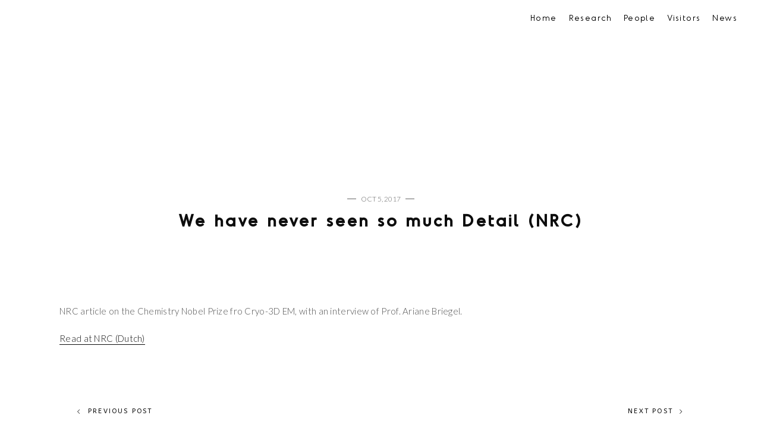

--- FILE ---
content_type: text/html; charset=UTF-8
request_url: http://briegel-lab.org/we-have-never-seen-so-much-detail-nrc/
body_size: 12196
content:
<!doctype html>
<!--[if lt IE 7]> <html class="no-js ie6 oldie" lang="en"> <![endif]-->
<!--[if IE 7]>    <html class="no-js ie7 oldie" lang="en"> <![endif]-->
<!--[if IE 8]>    <html class="no-js ie8 oldie" lang="en"> <![endif]-->
<!--[if gt IE 8]><!--> <html class="no-js" lang="en-US"> <!--<![endif]-->
<head>
<!-- Debug: Bootstrap Inserted by WordPress Twitter Bootstrap CSS plugin v3.4.1-0 http://icwp.io/w/ -->
<link rel="stylesheet" type="text/css" href="http://briegel-lab.org/wp-content/plugins/wordpress-bootstrap-css/resources/bootstrap-3.4.1/css/bootstrap.css" />
<!-- / WordPress Twitter Bootstrap CSS Plugin from iControlWP. -->
<meta charset="utf-8">

<!-- scaling not possible (for smartphones, ipad, etc.) -->
<meta name="viewport" content="width=device-width, initial-scale=1.0, maximum-scale=1.0, user-scalable=0" />
<meta http-equiv="Content-Type" content="text/html; charset=UTF-8" />

<title>Briegel Lab  |  We have never seen so much Detail (NRC) | Institute of Biology</title>


			<meta property="og:title" content="We have never seen so much Detail (NRC) - Briegel Lab" />
			<meta property="og:type" content="website" />
			<meta property="og:url" content="http://briegel-lab.org/we-have-never-seen-so-much-detail-nrc/" />
			<meta property="og:image" content="" />
			<meta property="og:description" content="NRC article on the Chemistry Nobel Prize fro Cryo-3D EM, with an interview of Prof. Ariane Briegel. Read at&#8230; 
" />
			<script type="text/javascript"> var wmts_license_status = "valid";</script><style id="wmts-essential">
		.wmts_container{
		max-height: 100px;
		overflow: hidden;
		}

		.wmts_container>*{
		opacity: .01;
		}
	</style><meta name='robots' content='max-image-preview:large' />
<link rel='dns-prefetch' href='//fonts.googleapis.com' />
<link rel="alternate" type="application/rss+xml" title="Briegel Lab &raquo; Feed" href="http://briegel-lab.org/feed/" />
<link rel="alternate" type="application/rss+xml" title="Briegel Lab &raquo; Comments Feed" href="http://briegel-lab.org/comments/feed/" />
<link rel="alternate" title="oEmbed (JSON)" type="application/json+oembed" href="http://briegel-lab.org/wp-json/oembed/1.0/embed?url=http%3A%2F%2Fbriegel-lab.org%2Fwe-have-never-seen-so-much-detail-nrc%2F" />
<link rel="alternate" title="oEmbed (XML)" type="text/xml+oembed" href="http://briegel-lab.org/wp-json/oembed/1.0/embed?url=http%3A%2F%2Fbriegel-lab.org%2Fwe-have-never-seen-so-much-detail-nrc%2F&#038;format=xml" />
<style id='wp-img-auto-sizes-contain-inline-css' type='text/css'>
img:is([sizes=auto i],[sizes^="auto," i]){contain-intrinsic-size:3000px 1500px}
/*# sourceURL=wp-img-auto-sizes-contain-inline-css */
</style>
<style id='wp-emoji-styles-inline-css' type='text/css'>

	img.wp-smiley, img.emoji {
		display: inline !important;
		border: none !important;
		box-shadow: none !important;
		height: 1em !important;
		width: 1em !important;
		margin: 0 0.07em !important;
		vertical-align: -0.1em !important;
		background: none !important;
		padding: 0 !important;
	}
/*# sourceURL=wp-emoji-styles-inline-css */
</style>
<link rel='stylesheet' id='wp-block-library-css' href='http://briegel-lab.org/wp-includes/css/dist/block-library/style.min.css?ver=6.9' type='text/css' media='all' />
<style id='global-styles-inline-css' type='text/css'>
:root{--wp--preset--aspect-ratio--square: 1;--wp--preset--aspect-ratio--4-3: 4/3;--wp--preset--aspect-ratio--3-4: 3/4;--wp--preset--aspect-ratio--3-2: 3/2;--wp--preset--aspect-ratio--2-3: 2/3;--wp--preset--aspect-ratio--16-9: 16/9;--wp--preset--aspect-ratio--9-16: 9/16;--wp--preset--color--black: #000000;--wp--preset--color--cyan-bluish-gray: #abb8c3;--wp--preset--color--white: #ffffff;--wp--preset--color--pale-pink: #f78da7;--wp--preset--color--vivid-red: #cf2e2e;--wp--preset--color--luminous-vivid-orange: #ff6900;--wp--preset--color--luminous-vivid-amber: #fcb900;--wp--preset--color--light-green-cyan: #7bdcb5;--wp--preset--color--vivid-green-cyan: #00d084;--wp--preset--color--pale-cyan-blue: #8ed1fc;--wp--preset--color--vivid-cyan-blue: #0693e3;--wp--preset--color--vivid-purple: #9b51e0;--wp--preset--gradient--vivid-cyan-blue-to-vivid-purple: linear-gradient(135deg,rgb(6,147,227) 0%,rgb(155,81,224) 100%);--wp--preset--gradient--light-green-cyan-to-vivid-green-cyan: linear-gradient(135deg,rgb(122,220,180) 0%,rgb(0,208,130) 100%);--wp--preset--gradient--luminous-vivid-amber-to-luminous-vivid-orange: linear-gradient(135deg,rgb(252,185,0) 0%,rgb(255,105,0) 100%);--wp--preset--gradient--luminous-vivid-orange-to-vivid-red: linear-gradient(135deg,rgb(255,105,0) 0%,rgb(207,46,46) 100%);--wp--preset--gradient--very-light-gray-to-cyan-bluish-gray: linear-gradient(135deg,rgb(238,238,238) 0%,rgb(169,184,195) 100%);--wp--preset--gradient--cool-to-warm-spectrum: linear-gradient(135deg,rgb(74,234,220) 0%,rgb(151,120,209) 20%,rgb(207,42,186) 40%,rgb(238,44,130) 60%,rgb(251,105,98) 80%,rgb(254,248,76) 100%);--wp--preset--gradient--blush-light-purple: linear-gradient(135deg,rgb(255,206,236) 0%,rgb(152,150,240) 100%);--wp--preset--gradient--blush-bordeaux: linear-gradient(135deg,rgb(254,205,165) 0%,rgb(254,45,45) 50%,rgb(107,0,62) 100%);--wp--preset--gradient--luminous-dusk: linear-gradient(135deg,rgb(255,203,112) 0%,rgb(199,81,192) 50%,rgb(65,88,208) 100%);--wp--preset--gradient--pale-ocean: linear-gradient(135deg,rgb(255,245,203) 0%,rgb(182,227,212) 50%,rgb(51,167,181) 100%);--wp--preset--gradient--electric-grass: linear-gradient(135deg,rgb(202,248,128) 0%,rgb(113,206,126) 100%);--wp--preset--gradient--midnight: linear-gradient(135deg,rgb(2,3,129) 0%,rgb(40,116,252) 100%);--wp--preset--font-size--small: 13px;--wp--preset--font-size--medium: 20px;--wp--preset--font-size--large: 36px;--wp--preset--font-size--x-large: 42px;--wp--preset--spacing--20: 0.44rem;--wp--preset--spacing--30: 0.67rem;--wp--preset--spacing--40: 1rem;--wp--preset--spacing--50: 1.5rem;--wp--preset--spacing--60: 2.25rem;--wp--preset--spacing--70: 3.38rem;--wp--preset--spacing--80: 5.06rem;--wp--preset--shadow--natural: 6px 6px 9px rgba(0, 0, 0, 0.2);--wp--preset--shadow--deep: 12px 12px 50px rgba(0, 0, 0, 0.4);--wp--preset--shadow--sharp: 6px 6px 0px rgba(0, 0, 0, 0.2);--wp--preset--shadow--outlined: 6px 6px 0px -3px rgb(255, 255, 255), 6px 6px rgb(0, 0, 0);--wp--preset--shadow--crisp: 6px 6px 0px rgb(0, 0, 0);}:where(.is-layout-flex){gap: 0.5em;}:where(.is-layout-grid){gap: 0.5em;}body .is-layout-flex{display: flex;}.is-layout-flex{flex-wrap: wrap;align-items: center;}.is-layout-flex > :is(*, div){margin: 0;}body .is-layout-grid{display: grid;}.is-layout-grid > :is(*, div){margin: 0;}:where(.wp-block-columns.is-layout-flex){gap: 2em;}:where(.wp-block-columns.is-layout-grid){gap: 2em;}:where(.wp-block-post-template.is-layout-flex){gap: 1.25em;}:where(.wp-block-post-template.is-layout-grid){gap: 1.25em;}.has-black-color{color: var(--wp--preset--color--black) !important;}.has-cyan-bluish-gray-color{color: var(--wp--preset--color--cyan-bluish-gray) !important;}.has-white-color{color: var(--wp--preset--color--white) !important;}.has-pale-pink-color{color: var(--wp--preset--color--pale-pink) !important;}.has-vivid-red-color{color: var(--wp--preset--color--vivid-red) !important;}.has-luminous-vivid-orange-color{color: var(--wp--preset--color--luminous-vivid-orange) !important;}.has-luminous-vivid-amber-color{color: var(--wp--preset--color--luminous-vivid-amber) !important;}.has-light-green-cyan-color{color: var(--wp--preset--color--light-green-cyan) !important;}.has-vivid-green-cyan-color{color: var(--wp--preset--color--vivid-green-cyan) !important;}.has-pale-cyan-blue-color{color: var(--wp--preset--color--pale-cyan-blue) !important;}.has-vivid-cyan-blue-color{color: var(--wp--preset--color--vivid-cyan-blue) !important;}.has-vivid-purple-color{color: var(--wp--preset--color--vivid-purple) !important;}.has-black-background-color{background-color: var(--wp--preset--color--black) !important;}.has-cyan-bluish-gray-background-color{background-color: var(--wp--preset--color--cyan-bluish-gray) !important;}.has-white-background-color{background-color: var(--wp--preset--color--white) !important;}.has-pale-pink-background-color{background-color: var(--wp--preset--color--pale-pink) !important;}.has-vivid-red-background-color{background-color: var(--wp--preset--color--vivid-red) !important;}.has-luminous-vivid-orange-background-color{background-color: var(--wp--preset--color--luminous-vivid-orange) !important;}.has-luminous-vivid-amber-background-color{background-color: var(--wp--preset--color--luminous-vivid-amber) !important;}.has-light-green-cyan-background-color{background-color: var(--wp--preset--color--light-green-cyan) !important;}.has-vivid-green-cyan-background-color{background-color: var(--wp--preset--color--vivid-green-cyan) !important;}.has-pale-cyan-blue-background-color{background-color: var(--wp--preset--color--pale-cyan-blue) !important;}.has-vivid-cyan-blue-background-color{background-color: var(--wp--preset--color--vivid-cyan-blue) !important;}.has-vivid-purple-background-color{background-color: var(--wp--preset--color--vivid-purple) !important;}.has-black-border-color{border-color: var(--wp--preset--color--black) !important;}.has-cyan-bluish-gray-border-color{border-color: var(--wp--preset--color--cyan-bluish-gray) !important;}.has-white-border-color{border-color: var(--wp--preset--color--white) !important;}.has-pale-pink-border-color{border-color: var(--wp--preset--color--pale-pink) !important;}.has-vivid-red-border-color{border-color: var(--wp--preset--color--vivid-red) !important;}.has-luminous-vivid-orange-border-color{border-color: var(--wp--preset--color--luminous-vivid-orange) !important;}.has-luminous-vivid-amber-border-color{border-color: var(--wp--preset--color--luminous-vivid-amber) !important;}.has-light-green-cyan-border-color{border-color: var(--wp--preset--color--light-green-cyan) !important;}.has-vivid-green-cyan-border-color{border-color: var(--wp--preset--color--vivid-green-cyan) !important;}.has-pale-cyan-blue-border-color{border-color: var(--wp--preset--color--pale-cyan-blue) !important;}.has-vivid-cyan-blue-border-color{border-color: var(--wp--preset--color--vivid-cyan-blue) !important;}.has-vivid-purple-border-color{border-color: var(--wp--preset--color--vivid-purple) !important;}.has-vivid-cyan-blue-to-vivid-purple-gradient-background{background: var(--wp--preset--gradient--vivid-cyan-blue-to-vivid-purple) !important;}.has-light-green-cyan-to-vivid-green-cyan-gradient-background{background: var(--wp--preset--gradient--light-green-cyan-to-vivid-green-cyan) !important;}.has-luminous-vivid-amber-to-luminous-vivid-orange-gradient-background{background: var(--wp--preset--gradient--luminous-vivid-amber-to-luminous-vivid-orange) !important;}.has-luminous-vivid-orange-to-vivid-red-gradient-background{background: var(--wp--preset--gradient--luminous-vivid-orange-to-vivid-red) !important;}.has-very-light-gray-to-cyan-bluish-gray-gradient-background{background: var(--wp--preset--gradient--very-light-gray-to-cyan-bluish-gray) !important;}.has-cool-to-warm-spectrum-gradient-background{background: var(--wp--preset--gradient--cool-to-warm-spectrum) !important;}.has-blush-light-purple-gradient-background{background: var(--wp--preset--gradient--blush-light-purple) !important;}.has-blush-bordeaux-gradient-background{background: var(--wp--preset--gradient--blush-bordeaux) !important;}.has-luminous-dusk-gradient-background{background: var(--wp--preset--gradient--luminous-dusk) !important;}.has-pale-ocean-gradient-background{background: var(--wp--preset--gradient--pale-ocean) !important;}.has-electric-grass-gradient-background{background: var(--wp--preset--gradient--electric-grass) !important;}.has-midnight-gradient-background{background: var(--wp--preset--gradient--midnight) !important;}.has-small-font-size{font-size: var(--wp--preset--font-size--small) !important;}.has-medium-font-size{font-size: var(--wp--preset--font-size--medium) !important;}.has-large-font-size{font-size: var(--wp--preset--font-size--large) !important;}.has-x-large-font-size{font-size: var(--wp--preset--font-size--x-large) !important;}
/*# sourceURL=global-styles-inline-css */
</style>

<style id='classic-theme-styles-inline-css' type='text/css'>
/*! This file is auto-generated */
.wp-block-button__link{color:#fff;background-color:#32373c;border-radius:9999px;box-shadow:none;text-decoration:none;padding:calc(.667em + 2px) calc(1.333em + 2px);font-size:1.125em}.wp-block-file__button{background:#32373c;color:#fff;text-decoration:none}
/*# sourceURL=/wp-includes/css/classic-themes.min.css */
</style>
<link rel='stylesheet' id='wph-form-css-css' href='http://briegel-lab.org/wp-content/plugins/modern-team-showcase/wph-modules/form/php/../css/wph-form.css?ver=6.9' type='text/css' media='all' />
<link rel='stylesheet' id='uaf_client_css-css' href='http://briegel-lab.org/wp-content/uploads/useanyfont/uaf.css?ver=1765322410' type='text/css' media='all' />
<link rel='stylesheet' id='default-style-css' href='http://briegel-lab.org/wp-content/themes/pond/style.css?ver=2.5' type='text/css' media='all' />
<link rel='stylesheet' id='fancybox-style-css' href='http://briegel-lab.org/wp-content/themes/pond/files/css/fancybox.css?ver=1.0' type='text/css' media='all' />
<link rel='stylesheet' id='owlcarousel-style-css' href='http://briegel-lab.org/wp-content/themes/pond/files/css/owl.carousel.css?ver=1.0' type='text/css' media='all' />
<link rel='stylesheet' id='owltransitions-style-css' href='http://briegel-lab.org/wp-content/themes/pond/files/css/owl.transitions.css?ver=1.0' type='text/css' media='all' />
<link rel='stylesheet' id='fontawesome-style-css' href='http://briegel-lab.org/wp-content/themes/pond/files/css/font-awesome.min.css?ver=3.2.1' type='text/css' media='all' />
<link rel='stylesheet' id='pixeden-style-css' href='http://briegel-lab.org/wp-content/themes/pond/files/css/pe-icon-7-stroke.css?ver=3.2.1' type='text/css' media='all' />
<link rel='stylesheet' id='jplayer-style-css' href='http://briegel-lab.org/wp-content/themes/pond/files/jplayer/jplayer.css?ver=1.0' type='text/css' media='all' />
<link rel='stylesheet' id='isotope-style-css' href='http://briegel-lab.org/wp-content/themes/pond/files/css/isotope.css?ver=1.0' type='text/css' media='all' />
<link rel='stylesheet' id='mqueries-style-css' href='http://briegel-lab.org/wp-content/themes/pond/files/css/mqueries.css?ver=1.0' type='text/css' media='all' />
<link rel='stylesheet' id='custom-style-css' href='http://briegel-lab.org/wp-content/themes/pond/includes/custom-style.php?ver=1.0' type='text/css' media='all' />
<link rel='stylesheet' id='sr_fonts-css' href='http://fonts.googleapis.com/css?family=Lato%3A300%2C700%7CMontserrat%3A400%2C700%7CABeeZee%3A400&#038;subset=latin%2Ccyrillic-ext&#038;ver=6.9' type='text/css' media='all' />
<link rel='stylesheet' id='mediaelement-css' href='http://briegel-lab.org/wp-includes/js/mediaelement/mediaelementplayer-legacy.min.css?ver=4.2.17' type='text/css' media='all' />
<link rel='stylesheet' id='wp-mediaelement-css' href='http://briegel-lab.org/wp-includes/js/mediaelement/wp-mediaelement.min.css?ver=6.9' type='text/css' media='all' />
<link rel='stylesheet' id='views-pagination-style-css' href='http://briegel-lab.org/wp-content/plugins/wp-views/embedded/res/css/wpv-pagination.css?ver=2.5' type='text/css' media='all' />
<style id='views-pagination-style-inline-css' type='text/css'>
.wpv-sort-list-dropdown.wpv-sort-list-dropdown-style-default > span.wpv-sort-list,.wpv-sort-list-dropdown.wpv-sort-list-dropdown-style-default .wpv-sort-list-item {border-color: #cdcdcd;}.wpv-sort-list-dropdown.wpv-sort-list-dropdown-style-default .wpv-sort-list-item a {color: #444;background-color: #fff;}.wpv-sort-list-dropdown.wpv-sort-list-dropdown-style-default a:hover,.wpv-sort-list-dropdown.wpv-sort-list-dropdown-style-default a:focus {color: #000;background-color: #eee;}.wpv-sort-list-dropdown.wpv-sort-list-dropdown-style-default .wpv-sort-list-item.wpv-sort-list-current a {color: #000;background-color: #eee;}.wpv-sort-list-dropdown.wpv-sort-list-dropdown-style-grey > span.wpv-sort-list,.wpv-sort-list-dropdown.wpv-sort-list-dropdown-style-grey .wpv-sort-list-item {border-color: #cdcdcd;}.wpv-sort-list-dropdown.wpv-sort-list-dropdown-style-grey .wpv-sort-list-item a {color: #444;background-color: #eeeeee;}.wpv-sort-list-dropdown.wpv-sort-list-dropdown-style-grey a:hover,.wpv-sort-list-dropdown.wpv-sort-list-dropdown-style-grey a:focus {color: #000;background-color: #e5e5e5;}.wpv-sort-list-dropdown.wpv-sort-list-dropdown-style-grey .wpv-sort-list-item.wpv-sort-list-current a {color: #000;background-color: #e5e5e5;}.wpv-sort-list-dropdown.wpv-sort-list-dropdown-style-blue > span.wpv-sort-list,.wpv-sort-list-dropdown.wpv-sort-list-dropdown-style-blue .wpv-sort-list-item {border-color: #0099cc;}.wpv-sort-list-dropdown.wpv-sort-list-dropdown-style-blue .wpv-sort-list-item a {color: #444;background-color: #cbddeb;}.wpv-sort-list-dropdown.wpv-sort-list-dropdown-style-blue a:hover,.wpv-sort-list-dropdown.wpv-sort-list-dropdown-style-blue a:focus {color: #000;background-color: #95bedd;}.wpv-sort-list-dropdown.wpv-sort-list-dropdown-style-blue .wpv-sort-list-item.wpv-sort-list-current a {color: #000;background-color: #95bedd;}
/*# sourceURL=views-pagination-style-inline-css */
</style>
<script type="text/javascript" src="http://briegel-lab.org/wp-includes/js/jquery/jquery.min.js?ver=3.7.1" id="jquery-core-js"></script>
<script type="text/javascript" src="http://briegel-lab.org/wp-includes/js/jquery/jquery-migrate.min.js?ver=3.4.1" id="jquery-migrate-js"></script>
<script type="text/javascript" src="http://briegel-lab.org/wp-content/plugins/modern-team-showcase/wph-modules/form/php/../js/wph-form.js?ver=6.9" id="wph-form-js-js"></script>
<link rel="https://api.w.org/" href="http://briegel-lab.org/wp-json/" /><link rel="alternate" title="JSON" type="application/json" href="http://briegel-lab.org/wp-json/wp/v2/posts/592" /><link rel="EditURI" type="application/rsd+xml" title="RSD" href="http://briegel-lab.org/xmlrpc.php?rsd" />
<meta name="generator" content="WordPress 6.9" />
<link rel="canonical" href="http://briegel-lab.org/we-have-never-seen-so-much-detail-nrc/" />
<link rel='shortlink' href='http://briegel-lab.org/?p=592' />
<style type="text/css">#wpadminbar { z-index: 9999999; }</style><link rel="shortcut icon" href="http://briegel-lab.org/wp-content/uploads/2016/03/favicon-black.png"/>
<style id="sccss">/* Enter Your Custom CSS Here */
footer {
    DISPLAY: none !important;
}

.non-overlay:not(.sticky-header) nav#traditional-nav > ul > li > a {
    line-height: 0px;
    color: #000000;
}

a.sr-button.sr-button1.medium-button {
    color: #fff;
    background: #1f5e93;
}

div#postcell {
    margin-bottom: 30px;
    border-bottom: 1px solid #000;
    padding-bottom: 10px;
    height: 300px;
}

a.posttitle {
    color: #000;
    font-family: odudo-light;
    font-size: 25px;
}

/* Dashboard */

#dashboard-widgets .meta-box-sortables {
    width: 900px !important;
}

.wrap h1 {
    font-size: 34px !important;
    font-family: odudo !important;
    line-height: 1.3 !important;
}

.sr-button {
    border: none;
    background: #000;
    font-size: 20px;
    color: #ffffff;
    font-weight: normal;
    padding: 5px 15px;
    -webkit-border-radius: 2px;
    -moz-border-radius: 2px;
    border-radius: 2px;
    cursor: pointer;
}

/* General */

div#space-30 {
    height: 30px;
}

div#sapce-100 {
    height: 63px;
}

h3 {
    font-family: odudo;
    font-weight: 900;
    font-size: 30px;
    line-height: 1;
    text-transform: none;
    border-bottom: 2px solid;
    display: inline;
    padding-bottom: 6px;

}

a.sr-button.sr-button1.medium-button {
    margin-top: 30px;
    border: 1px solid;
    text-transform: none;
    font-weight: normal;
    letter-spacing: 1px;
    font-family: lato;
    font-size: 12px;
    padding: 5px 10px;
    margin-right: 20px;
}

/* Navigation/Header */

.non-overlay {
    background: transparent;
    width: 100%;
    height: 10px !important;
}

.separator {
    display: none !important;
}


header.non-overlay + #page-title, header.non-overlay + #page-body {
    margin-top: 200px;
}


nav#traditional-nav ul li .sub-menu li {
  background: #ffffff;}


.sticky-header nav#traditional-nav ul li .sub-menu {
    top: 5px;
}


nav#traditional-nav ul li .sub-menu li a {
    font-weight: normal;
  color: #000000;}


/* Gallery */
#awesome-gallery-242-1 .asg-filters .asg-filter.asg-active a {
    color: #000000;
    background-color: #ffffff;
    text-decoration: underline;
}

/* Collaborators */
i.fa.fa-map-marker, .awesome-gallery-edit-wrapper {
    display: none;
}

section#section-collaborators p {
    font-size: 30px;
    margin-bottom: 50px;
  line-height: 1.2;
}

/* Research areas */

p.lede {
    font-size: 20px;
    line-height: 1.5;
}

h5.alttitle.title-minimal {
    text-transform: none;
    max-width: 650px;
    MARGIN: 0 auto;
}

p.big {
    font-size: 20px;
    max-width: 750px;
}

div#research-area-2, div#research-area-1 {
    margin-top: 50px;
}

section#section-research-areas-2 h3 {
    font-size: 20px;
}

.lc h3 {
    font-size: 30px !important;
    border-bottom: 2px solid #000000 !important;
}

/* Blog */

.blog-content h3 {
    line-height: 2 !important;
    font-size: 20px !important;
  border-bottom: 2px solid #000 !important
}


.blog-content {
    margin-top: 0px;
}

.blog-entry.blog-masonry-entry.masonry-item {
    width: 25% !important;
}

div#blog-grid {
    width: 100vw !important;
}

.blog-content .post-name a {
    font-family: odudo !important;
}


a.read-more.transition {
    text-transform: none !important;
    letter-spacing: 1px !important;
}

.blog-media {
    display: none;
}

div h1:first-child, div h2:first-child, div h4:first-child, div h5:first-child, div h6:first-child, .spacer + h1, .spacer + h2, .spacer + h3, .spacer + h4, .spacer + h5, .spacer + h6 {
    margin-top: 0px !important;
    font-family: odudo;
    border-bottom: 2px solid #fff;
    display: inline;
    font-size: 50px;
}

h4.post-name.title-minimal.visible {
    text-transform: none;
    font-family: odudo;
}

/* Publications */
.open_with_read {
    display: none;
}

p.title {
    font-weight: bold;
}



p.authors {
    margin-top: 0px;
}

h6.alttitle.toggle-name {
    font-family: lato;
    font-weight: 300 !important;
    font-size: 14px;
}

.accordion {
    margin-top: 0px;
}

div#publications p {
    margin-top: 0px;
}

.abstract p {
    margin-top: -20px !important;
}

div#publications h2 {
    font-size: 16px;
    border-bottom: 0px;
    display: inline;
    margin-bottom: 0px !important;
    font-family: lato;
    font-weight: bold;
}


div#publications h3 {
    border-bottom: 0px !important;
    font-family: lato !important;
    font-size: 16px !important;
}


.wrapper-small {
    width: 1080px;
    margin: 0 auto;
}

.blog-content h2 {
    font-size: 20px;
    border-bottom: 2px solid #000 !important;
    display: inline;
    margin-bottom: 0px !important;
}


/* People */

.wmts_element [data-wph-type="link"] i {
    font-size: 1.4em;
    line-height: 1.4em;
    text-shadow: none;
}

.wph_element.wmts_wide.wmts_element.wmts_member {
    border: 0px;
    background: #F5F5F5;
}

type="link"] i {
    font-size: 1.4em;
}

.wmts_grayscale_>canvas {
    transition: 0s;
}

#poststuff .wmts_wide.wmts_member h2.wmts_name, .wmts_wide.wmts_member .wmts_element.wmts_name {
    color: #000000 !important;
    text-transform: none !important;
}

h3.wph_element.wmts_job_title.wmts_element {
    text-transform: none !important;
    display: block !important;
    font-size: 20px !important;
    padding-bottom: 20px !important;
}

#poststuff .wmts_wide.wmts_member h2.wmts_name, .wmts_wide.wmts_member .wmts_element.wmts_name {
    color: #000;
    text-transform: none;
}

h2.wph_element.wmts_name.wmts_element {
    text-transform: none;
    font-family: odudo;
    color: #000;
    border-bottom: 2px solid;
    display: inline;
    margin-bottom: 10px !important;
  font-size: 20px;
}

h3.wph_element.wmts_job_title.wmts_element {
    font-family: lato;
    color: #000;
    font-weight: 100;
}



h3.wph_element.wmts_job_title.wmts_element {
    font-family: lato;
    padding-top: 15px;
    color: #000;
    font-weight: 100;
    border-bottom: 0px solid;
    font-size: 14px !important;
    padding-bottom: 3px !important;

}

a.wmts_element[data-wph-type="link"] {
    text-decoration: none;
    margin: .1em 1.5em .1em 0;
    font-size: 11px;
}


/* Footer */

div#lab-footer-inner a:after {
    background: transparent !important;
}

div#lab-footer {
    background: #1f5e93;
    color: #fff;
}

footer.default {
    display: none;
}

footer.oncontent {
    display: none !important;
}

img.footer-logo {
    width: 176px;
    margin-left: -9px;
    margin-bottom: 20px;
}

div#lab-footer-inner p {
    margin: 0px;
}

div#lab-footer a {
    color: #fff;
}

div#lab-footer-inner {
    max-width: 1080px;
    margin: 30px auto 30px;
}

ul {
    margin-top: 10px !important;
    margin-left: 0px;
    list-style: none;
}

div#lab-footer a:hover {
    color: #fff;
  text-decoration: underline;
}

div#lab-footer {
    background: #1f5e93;
    color: #fff;
    width: 100%;
    padding: 20px;
}

/* Location */

section#section-location {
    margin-bottom: 100px;
}

h5.alttitle.title-minimal {
    text-transform: none;
    max-width: 650px;
}

div#wpadminbar {
    display: none;
}

#logo img {
    height: 50px;
}



.pmidcitationplus.shortcode a {
    text-decoration: underline;
    color: #000;
}





div#slide-1-layer-3 {
    text-align: left;
}

nav#traditional-nav ul li a {
    font-weight: normal;
    text-transform: none;
  font-family: odudo-light;
  font-size: 14px;
  opacity: 1;
  
}

li.menu-item.menu-item-type-post_type.menu-item-object-page.current-menu-item {
    text-decoration: underline;
    line-height: 1 !important;
}


 @media only screen and (max-width: 860px) {
 .wrapper {
    width: auto !important;
    padding: 0 20px;
} 
  
  nav#main-nav .nav-bg {
    background: #1f5e93;
  }
  
  nav#main-nav .nav-inner ul#primary li a {
  font-family: odudo-light;
    font-weight: normal;
    font-size: 22px !important;
    text-transform: none;
}
  
h2.wph_element.wmts_name.wmts_element {
  
    font-size: 18px !important;
    line-height: 1.3 !important;
}
  
  .wph_element.wmts_attributes.wmts_element {
    font-size: 15px !important;
}
  
  .wph_element.wmts_description.wmts_element {
    font-size: 14px;
    line-height: 1.3;
}

.blog-entry.blog-masonry-entry.masonry-item {
    width: 80% !important;
}
  
}</style>
</head>

<body class="wp-singular post-template-default single single-post postid-592 single-format-standard wp-theme-pond not-bordered disable-preloader views-template-template-for-posts">

<!-- BORDERS -->
<div id="bodyborder-left"></div>
<div id="bodyborder-right"></div>
<div id="bodyborder-top"></div>
<div id="bodyborder-bottom"></div>
<!-- BORDERS -->


<!-- PAGE CONTENT -->
<div id="page-content" class="fixed-header">
	
		
	<!-- HEADER -->
	<header id="header" class="non-overlay">        
		<div class="header-inner clearfix">
			
						
           <!-- DEFAULT HEADER CONTENT -->
		   	<div class="default-header-content">                 
				<div id="logo" class="left-float">
					<a id="default-logo" class="logotype" href="http://briegel-lab.org"><img src="http://briegel-lab.org/wp-content/uploads/2016/03/microbe-icon.png" alt="Logo"></a>					                    <a id="fixed-logo" class="logotype" href="http://briegel-lab.org">
                    <img src="http://briegel-lab.org/wp-content/uploads/2016/03/favicon-black.png" alt="Logo"></a>
                    				</div>    
				
								<div class="menu right-float clearfix">
					
                                        	<nav id="traditional-nav" class="menu-menu-1-container"><ul id="primary" class=""><li  class="menu-item menu-item-type-post_type menu-item-object-page"><a href="http://briegel-lab.org/#section-home" class="scroll-to">Home</a></li>
<li  class="menu-item menu-item-type-post_type menu-item-object-page menu-item-has-children"><a href="http://briegel-lab.org/#section-research" class="scroll-to">Research</a>
<ul class="sub-menu">
	<li  class="menu-item menu-item-type-post_type menu-item-object-page"><a href="http://briegel-lab.org/research/research-areas-2/">Research Areas</a></li>
	<li  class="menu-item menu-item-type-post_type menu-item-object-page"><a href="http://briegel-lab.org/research/publications/">Publications</a></li>
</ul>
</li>
<li  class="menu-item menu-item-type-post_type menu-item-object-page"><a href="http://briegel-lab.org/people2/">People</a></li>
<li  class="menu-item menu-item-type-post_type menu-item-object-page"><a href="http://briegel-lab.org/visitors/">Visitors</a></li>
<li  class="menu-item menu-item-type-post_type menu-item-object-page"><a href="http://briegel-lab.org/news/">News</a></li>
</ul></nav>                                        
                    
                    <a href="#" class="open-nav "><span class="hamburger"></span>
                                        </a>
					<nav id="main-nav" class="text-light">
												<div class="nav-inner"><ul id="primary" class=""><li  class="menu-item menu-item-type-post_type menu-item-object-page"><a href="http://briegel-lab.org/#section-the-briegel-lab" class="scroll-to">Home</a></li>
<li  class="menu-item menu-item-type-post_type menu-item-object-page menu-item-has-children"><a href="http://briegel-lab.org/#section-research" class="scroll-to">Research</a>
<ul class="sub-menu">
	<li  class="menu-item menu-item-type-post_type menu-item-object-page"><a href="http://briegel-lab.org/research/research-areas-2/">Research Areas</a></li>
	<li  class="menu-item menu-item-type-post_type menu-item-object-page"><a href="http://briegel-lab.org/research/publications/">Publications</a></li>
</ul>
</li>
<li  class="menu-item menu-item-type-post_type menu-item-object-page"><a href="http://briegel-lab.org/people2/">People</a></li>
<li  class="menu-item menu-item-type-post_type menu-item-object-page"><a href="http://briegel-lab.org/visitors/">Visitors</a></li>
<li  class="menu-item menu-item-type-post_type menu-item-object-page"><a href="http://briegel-lab.org/news/">News</a></li>
</ul></div>												<div class="nav-bg"></div>
					</nav>
				</div>
							</div>
           <!-- DEFAULT HEADER CONTENT -->
                    
		</div> <!-- END .header-inner -->
	</header> <!-- END header -->
	<!-- HEADER -->
	
        
					
							
								
				<!-- PAGE TITLE -->
                				<section id="page-title" class=" " >
					<div class="section-inner  align-center">
                    	
                                               
                       							<div class="main-title wrapper-small">
                       							<span class="time">Oct 5, 2017</span>						<h4 class="post-name title-minimal" data-bigletter=""><strong>We have never seen so much Detail (NRC)</strong></h4>                         
						 
                        </div>
                        
                                                
                                                
					</div>
                    
                                                               
                    
					 
                                           
				</section>
				<!-- PAGE TITLE -->
				
								
			    
    
	<!-- PAGEBODY -->
	<div id="page-body" class="">
    
    		
        <section id="blog-single" class="notoppadding post-592 post type-post status-publish format-standard hentry">
			<div class="section-inner clearfix">			
           		
                <div class="wrapper-small">	
                
                                            
            	
            
            	<div class="blog-content">
            		<p>NRC article on the Chemistry Nobel Prize fro Cryo-3D EM, with an interview of Prof. Ariane Briegel.</p>
<p><a href="https://www.nrc.nl/nieuws/2017/10/05/zoveel-detail-zagen-we-nog-nooit-13336458-a1575991">Read at NRC (Dutch)</a></p>
            	</div> <!-- END .blog-content -->
                
                                
                				
                                
                                                
                <ul class="single-pagination nonfixed">	<li class="next "><a href="http://briegel-lab.org/chemistry-nobel-prize-for-3d-images-of-molecules/" title="Chemistry Nobel Prize for 3D Images of Molecules" class="transition" data-name="Chemistry Nobel Prize for 3D Images of Molecules">
						<i class="pagination-icon"></i> Next Post <i class="pagination-icon"></i></a></li>	<li class="prev "><a href="http://briegel-lab.org/suse-and-jamie-are-presenting-at-the-asm-vibrio-conference-in-chicago/" title="Suse and Jamie are presenting at the ASM Vibrio conference in Chicago!" class="transition" data-name="Suse and Jamie are presenting at the ASM Vibrio conference in Chicago!">
						<i class="pagination-icon"></i> Previous Post <i class="pagination-icon"></i></a></li></ul>              	</div>  
                
			</div>
		</section>
        
	    
    	
	</div> <!-- END #page-body -->
	<!-- PAGEBODY -->
	
   <div id="lab-footer"> <div id="lab-footer-inner">	<p><div class="column-section clearfix"><div class="column one-fourth "  >
<p><img class="footer-logo" src="http://briegel-lab.org/wp-content/uploads/2016/03/microbe-icon.png" /></p>
<p>Institut Pasteur</p>
<p><span></span><a href="https://www.google.fr/maps/place/Institut+Pasteur/@48.8403549,2.3090896,17z/data=!3m1!4b1!4m5!3m4!1s0x47e670376abf4b5b:0xe831277d10f68655!8m2!3d48.8403549!4d2.3112783" target="_blank" rel="noopener"><span>25</span></a><span>-28 Rue du Dr Roux, 75015 Paris</span></p>
</div><div class="column one-fourth "  >
<div id="sapce-100"></div>
<p><strong>Menu</strong></p>
<p><a href="#section-research" class="scroll-to">Research</a></p>
<p>- <a href="/research-areas-2/">Research Areas</a></p>
<p>- <a href="/publications-2/">Publications</a></p>
<p><a href="#section-people" class="scroll-to">People</a></p>
<p><a href="/gallery/">Gallery</a></p>
<p><a href="/news/">News</a></p>
<p> </div><div class="column one-fourth "  >
<div id="sapce-100"></div>
<p><b>Links</b></p>
<ul>
<li><a href="http://cryo-em-course.caltech.edu/videos">Grant Jensen’s Cryo-EM Course</a></li>
<li><a href="http://bio3d.colorado.edu/imod/">IMOD</a></li>
<li><a href="http://mistdb.com/">Mist – Microbial Signal Transduction database</a></li>
</ul>
</div><div class="column one-fourth last-col "  >
</div><div class="clear"></div></div></p></div> </div>
				<!-- FOOTER -->  
		<footer class="default">
			<div class="footer-inner wrapper">
								<a id="backtotop" href="#">To Top</a>
								
				<ul class="socialmedia-widget left-float"><li class="rss"><a href="http://briegel-lab.org/feed/" target="_blank"></a></li></ul>				
				         	</div>
    	</footer>
      	<!-- FOOTER --> 
			
        
</div> <!-- END #page-content -->
<!-- PAGE CONTENT -->

<div id="pseudo-header"></div>

<script type="text/html" id="tmpl-wp-playlist-current-item">
	<# if ( data.thumb && data.thumb.src ) { #>
		<img src="{{ data.thumb.src }}" alt="" />
	<# } #>
	<div class="wp-playlist-caption">
		<span class="wp-playlist-item-meta wp-playlist-item-title">
			<# if ( data.meta.album || data.meta.artist ) { #>
				&#8220;{{ data.title }}&#8221;			<# } else { #>
				{{ data.title }}
			<# } #>
		</span>
		<# if ( data.meta.album ) { #><span class="wp-playlist-item-meta wp-playlist-item-album">{{ data.meta.album }}</span><# } #>
		<# if ( data.meta.artist ) { #><span class="wp-playlist-item-meta wp-playlist-item-artist">{{ data.meta.artist }}</span><# } #>
	</div>
</script>
<script type="text/html" id="tmpl-wp-playlist-item">
	<div class="wp-playlist-item">
		<a class="wp-playlist-caption" href="{{ data.src }}">
			{{ data.index ? ( data.index + '. ' ) : '' }}
			<# if ( data.caption ) { #>
				{{ data.caption }}
			<# } else { #>
				<# if ( data.artists && data.meta.artist ) { #>
					<span class="wp-playlist-item-title">
						&#8220;{{{ data.title }}}&#8221;					</span>
					<span class="wp-playlist-item-artist"> &mdash; {{ data.meta.artist }}</span>
				<# } else { #>
					<span class="wp-playlist-item-title">{{{ data.title }}}</span>
				<# } #>
			<# } #>
		</a>
		<# if ( data.meta.length_formatted ) { #>
		<div class="wp-playlist-item-length">{{ data.meta.length_formatted }}</div>
		<# } #>
	</div>
</script>
	
<div id="views-extra-css-ie7" style="display:none;" aria-hidden="true">
<!--[if IE 7]><style>
.wpv-pagination { *zoom: 1; }
</style><![endif]-->
</div>

<script type="text/javascript">
jQuery( document ).ready( function( $ ) {
	var extra_css = $( "#views-extra-css" ) ? $( "#views-extra-css" ).text() : null;	if( extra_css ) {		$( 'head' ).append( '<style style="text/css" media="screen">' + extra_css + '</style>' );
		$( "#views-extra-css" ).remove();	}
	$( 'head' ).append( $( "#views-extra-css-ie7" ).html() );
	$( "#views-extra-css-ie7" ).remove();});
</script>

<div id="ct-extra-css" style="display:none;" aria-hidden="true">
/* ----------------------------------------- */
/* Content Template: Template for Posts - start */
/* ----------------------------------------- */


/* ----------------------------------------- */
/* Content Template: Template for Posts - end */
/* ----------------------------------------- */
</div>

<script type="text/javascript">
jQuery( document ).ready( function( $ ) {
		$( 'head' ).append( '<style style="text/css" media="screen">' + $( "#ct-extra-css" ).text() + '</style>' );
		$( "#ct-extra-css" ).remove();});
</script>
<script type="speculationrules">
{"prefetch":[{"source":"document","where":{"and":[{"href_matches":"/*"},{"not":{"href_matches":["/wp-*.php","/wp-admin/*","/wp-content/uploads/*","/wp-content/*","/wp-content/plugins/*","/wp-content/themes/pond/*","/*\\?(.+)"]}},{"not":{"selector_matches":"a[rel~=\"nofollow\"]"}},{"not":{"selector_matches":".no-prefetch, .no-prefetch a"}}]},"eagerness":"conservative"}]}
</script>
<script type="text/javascript" src="http://briegel-lab.org/wp-content/themes/pond/files/js/jquery.easing.1.3.js?ver=1.3" id="easing-js"></script>
<script type="text/javascript" src="http://briegel-lab.org/wp-content/themes/pond/files/js/jquery.easing.compatibility.js?ver=1.0" id="easing-compatibility-js"></script>
<script type="text/javascript" src="http://briegel-lab.org/wp-content/themes/pond/files/js/jquery.visible.min.js?ver=1.0" id="visible-js"></script>
<script type="text/javascript" src="http://briegel-lab.org/wp-content/themes/pond/files/js/tweenMax.js?ver=1.0.0" id="tweenmax-js"></script>
<script type="text/javascript" src="http://briegel-lab.org/wp-content/themes/pond/files/js/jquery.isotope.min.js?ver=1.5.25" id="isotope-js"></script>
<script type="text/javascript" src="http://briegel-lab.org/wp-content/themes/pond/files/jplayer/jquery.jplayer.min.js?ver=2.1.0" id="jplayer-js"></script>
<script type="text/javascript" src="http://briegel-lab.org/wp-content/themes/pond/files/js/jquery.bgvideo.min.js?ver=1.0" id="bgvideo-js"></script>
<script type="text/javascript" src="http://briegel-lab.org/wp-content/themes/pond/files/js/jquery.fitvids.min.js?ver=1.0" id="fitvids-js"></script>
<script type="text/javascript" src="http://briegel-lab.org/wp-content/themes/pond/files/js/jquery.fancybox.pack.js?ver=3.0.0" id="fancybox-js"></script>
<script type="text/javascript" src="http://briegel-lab.org/wp-content/themes/pond/files/js/jquery.backgroundparallax.min.js?ver=2.0" id="parallax-js"></script>
<script type="text/javascript" src="http://briegel-lab.org/wp-content/themes/pond/files/js/jquery.counter.min.js?ver=1.0" id="counter-js"></script>
<script type="text/javascript" src="http://briegel-lab.org/wp-content/themes/pond/files/js/jquery.owl.carousel.min.js?ver=1.3.3" id="owlcarousel-js"></script>
<script type="text/javascript" src="http://briegel-lab.org/wp-content/themes/pond/files/js/pond-form.js?ver=1.0" id="pond-form-js"></script>
<script type="text/javascript" src="http://briegel-lab.org/wp-content/themes/pond/files/js/pond-header.js?ver=1.0" id="pond-header-js"></script>
<script type="text/javascript" src="http://briegel-lab.org/wp-includes/js/comment-reply.min.js?ver=6.9" id="comment-reply-js" async="async" data-wp-strategy="async" fetchpriority="low"></script>
<script type="text/javascript" id="script-js-extra">
/* <![CDATA[ */
var srvars = {"ajaxurl":"http://briegel-lab.org/wp-admin/admin-ajax.php"};
//# sourceURL=script-js-extra
/* ]]> */
</script>
<script type="text/javascript" src="http://briegel-lab.org/wp-content/themes/pond/files/js/script.js?ver=1.0" id="script-js"></script>
<script type="text/javascript" src="http://briegel-lab.org/wp-includes/js/jquery/ui/core.min.js?ver=1.13.3" id="jquery-ui-core-js"></script>
<script type="text/javascript" src="http://briegel-lab.org/wp-includes/js/jquery/ui/datepicker.min.js?ver=1.13.3" id="jquery-ui-datepicker-js"></script>
<script type="text/javascript" id="jquery-ui-datepicker-js-after">
/* <![CDATA[ */
jQuery(function(jQuery){jQuery.datepicker.setDefaults({"closeText":"Close","currentText":"Today","monthNames":["January","February","March","April","May","June","July","August","September","October","November","December"],"monthNamesShort":["Jan","Feb","Mar","Apr","May","Jun","Jul","Aug","Sep","Oct","Nov","Dec"],"nextText":"Next","prevText":"Previous","dayNames":["Sunday","Monday","Tuesday","Wednesday","Thursday","Friday","Saturday"],"dayNamesShort":["Sun","Mon","Tue","Wed","Thu","Fri","Sat"],"dayNamesMin":["S","M","T","W","T","F","S"],"dateFormat":"MM d, yy","firstDay":1,"isRTL":false});});
//# sourceURL=jquery-ui-datepicker-js-after
/* ]]> */
</script>
<script type="text/javascript" id="mediaelement-core-js-before">
/* <![CDATA[ */
var mejsL10n = {"language":"en","strings":{"mejs.download-file":"Download File","mejs.install-flash":"You are using a browser that does not have Flash player enabled or installed. Please turn on your Flash player plugin or download the latest version from https://get.adobe.com/flashplayer/","mejs.fullscreen":"Fullscreen","mejs.play":"Play","mejs.pause":"Pause","mejs.time-slider":"Time Slider","mejs.time-help-text":"Use Left/Right Arrow keys to advance one second, Up/Down arrows to advance ten seconds.","mejs.live-broadcast":"Live Broadcast","mejs.volume-help-text":"Use Up/Down Arrow keys to increase or decrease volume.","mejs.unmute":"Unmute","mejs.mute":"Mute","mejs.volume-slider":"Volume Slider","mejs.video-player":"Video Player","mejs.audio-player":"Audio Player","mejs.captions-subtitles":"Captions/Subtitles","mejs.captions-chapters":"Chapters","mejs.none":"None","mejs.afrikaans":"Afrikaans","mejs.albanian":"Albanian","mejs.arabic":"Arabic","mejs.belarusian":"Belarusian","mejs.bulgarian":"Bulgarian","mejs.catalan":"Catalan","mejs.chinese":"Chinese","mejs.chinese-simplified":"Chinese (Simplified)","mejs.chinese-traditional":"Chinese (Traditional)","mejs.croatian":"Croatian","mejs.czech":"Czech","mejs.danish":"Danish","mejs.dutch":"Dutch","mejs.english":"English","mejs.estonian":"Estonian","mejs.filipino":"Filipino","mejs.finnish":"Finnish","mejs.french":"French","mejs.galician":"Galician","mejs.german":"German","mejs.greek":"Greek","mejs.haitian-creole":"Haitian Creole","mejs.hebrew":"Hebrew","mejs.hindi":"Hindi","mejs.hungarian":"Hungarian","mejs.icelandic":"Icelandic","mejs.indonesian":"Indonesian","mejs.irish":"Irish","mejs.italian":"Italian","mejs.japanese":"Japanese","mejs.korean":"Korean","mejs.latvian":"Latvian","mejs.lithuanian":"Lithuanian","mejs.macedonian":"Macedonian","mejs.malay":"Malay","mejs.maltese":"Maltese","mejs.norwegian":"Norwegian","mejs.persian":"Persian","mejs.polish":"Polish","mejs.portuguese":"Portuguese","mejs.romanian":"Romanian","mejs.russian":"Russian","mejs.serbian":"Serbian","mejs.slovak":"Slovak","mejs.slovenian":"Slovenian","mejs.spanish":"Spanish","mejs.swahili":"Swahili","mejs.swedish":"Swedish","mejs.tagalog":"Tagalog","mejs.thai":"Thai","mejs.turkish":"Turkish","mejs.ukrainian":"Ukrainian","mejs.vietnamese":"Vietnamese","mejs.welsh":"Welsh","mejs.yiddish":"Yiddish"}};
var mejsL10n = {"language":"en","strings":{"mejs.download-file":"Download File","mejs.install-flash":"You are using a browser that does not have Flash player enabled or installed. Please turn on your Flash player plugin or download the latest version from https://get.adobe.com/flashplayer/","mejs.fullscreen":"Fullscreen","mejs.play":"Play","mejs.pause":"Pause","mejs.time-slider":"Time Slider","mejs.time-help-text":"Use Left/Right Arrow keys to advance one second, Up/Down arrows to advance ten seconds.","mejs.live-broadcast":"Live Broadcast","mejs.volume-help-text":"Use Up/Down Arrow keys to increase or decrease volume.","mejs.unmute":"Unmute","mejs.mute":"Mute","mejs.volume-slider":"Volume Slider","mejs.video-player":"Video Player","mejs.audio-player":"Audio Player","mejs.captions-subtitles":"Captions/Subtitles","mejs.captions-chapters":"Chapters","mejs.none":"None","mejs.afrikaans":"Afrikaans","mejs.albanian":"Albanian","mejs.arabic":"Arabic","mejs.belarusian":"Belarusian","mejs.bulgarian":"Bulgarian","mejs.catalan":"Catalan","mejs.chinese":"Chinese","mejs.chinese-simplified":"Chinese (Simplified)","mejs.chinese-traditional":"Chinese (Traditional)","mejs.croatian":"Croatian","mejs.czech":"Czech","mejs.danish":"Danish","mejs.dutch":"Dutch","mejs.english":"English","mejs.estonian":"Estonian","mejs.filipino":"Filipino","mejs.finnish":"Finnish","mejs.french":"French","mejs.galician":"Galician","mejs.german":"German","mejs.greek":"Greek","mejs.haitian-creole":"Haitian Creole","mejs.hebrew":"Hebrew","mejs.hindi":"Hindi","mejs.hungarian":"Hungarian","mejs.icelandic":"Icelandic","mejs.indonesian":"Indonesian","mejs.irish":"Irish","mejs.italian":"Italian","mejs.japanese":"Japanese","mejs.korean":"Korean","mejs.latvian":"Latvian","mejs.lithuanian":"Lithuanian","mejs.macedonian":"Macedonian","mejs.malay":"Malay","mejs.maltese":"Maltese","mejs.norwegian":"Norwegian","mejs.persian":"Persian","mejs.polish":"Polish","mejs.portuguese":"Portuguese","mejs.romanian":"Romanian","mejs.russian":"Russian","mejs.serbian":"Serbian","mejs.slovak":"Slovak","mejs.slovenian":"Slovenian","mejs.spanish":"Spanish","mejs.swahili":"Swahili","mejs.swedish":"Swedish","mejs.tagalog":"Tagalog","mejs.thai":"Thai","mejs.turkish":"Turkish","mejs.ukrainian":"Ukrainian","mejs.vietnamese":"Vietnamese","mejs.welsh":"Welsh","mejs.yiddish":"Yiddish"}};
//# sourceURL=mediaelement-core-js-before
/* ]]> */
</script>
<script type="text/javascript" src="http://briegel-lab.org/wp-includes/js/mediaelement/mediaelement-and-player.min.js?ver=4.2.17" id="mediaelement-core-js"></script>
<script type="text/javascript" src="http://briegel-lab.org/wp-includes/js/mediaelement/mediaelement-migrate.min.js?ver=6.9" id="mediaelement-migrate-js"></script>
<script type="text/javascript" id="mediaelement-js-extra">
/* <![CDATA[ */
var _wpmejsSettings = {"pluginPath":"/wp-includes/js/mediaelement/","classPrefix":"mejs-","stretching":"responsive","audioShortcodeLibrary":"mediaelement","videoShortcodeLibrary":"mediaelement"};
var _wpmejsSettings = {"pluginPath":"/wp-includes/js/mediaelement/","classPrefix":"mejs-","stretching":"responsive","audioShortcodeLibrary":"mediaelement","videoShortcodeLibrary":"mediaelement"};
//# sourceURL=mediaelement-js-extra
/* ]]> */
</script>
<script type="text/javascript" src="http://briegel-lab.org/wp-includes/js/mediaelement/wp-mediaelement.min.js?ver=6.9" id="wp-mediaelement-js"></script>
<script type="text/javascript" src="http://briegel-lab.org/wp-includes/js/underscore.min.js?ver=1.13.7" id="underscore-js"></script>
<script type="text/javascript" id="wp-util-js-extra">
/* <![CDATA[ */
var _wpUtilSettings = {"ajax":{"url":"/wp-admin/admin-ajax.php"}};
var _wpUtilSettings = {"ajax":{"url":"/wp-admin/admin-ajax.php"}};
//# sourceURL=wp-util-js-extra
/* ]]> */
</script>
<script type="text/javascript" src="http://briegel-lab.org/wp-includes/js/wp-util.min.js?ver=6.9" id="wp-util-js"></script>
<script type="text/javascript" src="http://briegel-lab.org/wp-includes/js/backbone.min.js?ver=1.6.0" id="backbone-js"></script>
<script type="text/javascript" src="http://briegel-lab.org/wp-includes/js/mediaelement/wp-playlist.min.js?ver=6.9" id="wp-playlist-js"></script>
<script type="text/javascript" id="views-pagination-script-js-extra">
/* <![CDATA[ */
var wpv_pagination_local = {"front_ajaxurl":"http://briegel-lab.org/wp-admin/admin-ajax.php","calendar_image":"http://briegel-lab.org/wp-content/plugins/wp-views/embedded/res/img/calendar.gif","calendar_text":"Select date","datepicker_min_date":null,"datepicker_max_date":null,"resize_debounce_tolerance":"100","datepicker_style_url":"http://briegel-lab.org/wp-content/plugins/wp-views/vendor/toolset/toolset-common/toolset-forms/css/wpt-jquery-ui/jquery-ui-1.11.4.custom.css"};
//# sourceURL=views-pagination-script-js-extra
/* ]]> */
</script>
<script type="text/javascript" src="http://briegel-lab.org/wp-content/plugins/wp-views/embedded/res/js/wpv-pagination-embedded.js?ver=2.5" id="views-pagination-script-js"></script>
<script id="wp-emoji-settings" type="application/json">
{"baseUrl":"https://s.w.org/images/core/emoji/17.0.2/72x72/","ext":".png","svgUrl":"https://s.w.org/images/core/emoji/17.0.2/svg/","svgExt":".svg","source":{"concatemoji":"http://briegel-lab.org/wp-includes/js/wp-emoji-release.min.js?ver=6.9"}}
</script>
<script type="module">
/* <![CDATA[ */
/*! This file is auto-generated */
const a=JSON.parse(document.getElementById("wp-emoji-settings").textContent),o=(window._wpemojiSettings=a,"wpEmojiSettingsSupports"),s=["flag","emoji"];function i(e){try{var t={supportTests:e,timestamp:(new Date).valueOf()};sessionStorage.setItem(o,JSON.stringify(t))}catch(e){}}function c(e,t,n){e.clearRect(0,0,e.canvas.width,e.canvas.height),e.fillText(t,0,0);t=new Uint32Array(e.getImageData(0,0,e.canvas.width,e.canvas.height).data);e.clearRect(0,0,e.canvas.width,e.canvas.height),e.fillText(n,0,0);const a=new Uint32Array(e.getImageData(0,0,e.canvas.width,e.canvas.height).data);return t.every((e,t)=>e===a[t])}function p(e,t){e.clearRect(0,0,e.canvas.width,e.canvas.height),e.fillText(t,0,0);var n=e.getImageData(16,16,1,1);for(let e=0;e<n.data.length;e++)if(0!==n.data[e])return!1;return!0}function u(e,t,n,a){switch(t){case"flag":return n(e,"\ud83c\udff3\ufe0f\u200d\u26a7\ufe0f","\ud83c\udff3\ufe0f\u200b\u26a7\ufe0f")?!1:!n(e,"\ud83c\udde8\ud83c\uddf6","\ud83c\udde8\u200b\ud83c\uddf6")&&!n(e,"\ud83c\udff4\udb40\udc67\udb40\udc62\udb40\udc65\udb40\udc6e\udb40\udc67\udb40\udc7f","\ud83c\udff4\u200b\udb40\udc67\u200b\udb40\udc62\u200b\udb40\udc65\u200b\udb40\udc6e\u200b\udb40\udc67\u200b\udb40\udc7f");case"emoji":return!a(e,"\ud83e\u1fac8")}return!1}function f(e,t,n,a){let r;const o=(r="undefined"!=typeof WorkerGlobalScope&&self instanceof WorkerGlobalScope?new OffscreenCanvas(300,150):document.createElement("canvas")).getContext("2d",{willReadFrequently:!0}),s=(o.textBaseline="top",o.font="600 32px Arial",{});return e.forEach(e=>{s[e]=t(o,e,n,a)}),s}function r(e){var t=document.createElement("script");t.src=e,t.defer=!0,document.head.appendChild(t)}a.supports={everything:!0,everythingExceptFlag:!0},new Promise(t=>{let n=function(){try{var e=JSON.parse(sessionStorage.getItem(o));if("object"==typeof e&&"number"==typeof e.timestamp&&(new Date).valueOf()<e.timestamp+604800&&"object"==typeof e.supportTests)return e.supportTests}catch(e){}return null}();if(!n){if("undefined"!=typeof Worker&&"undefined"!=typeof OffscreenCanvas&&"undefined"!=typeof URL&&URL.createObjectURL&&"undefined"!=typeof Blob)try{var e="postMessage("+f.toString()+"("+[JSON.stringify(s),u.toString(),c.toString(),p.toString()].join(",")+"));",a=new Blob([e],{type:"text/javascript"});const r=new Worker(URL.createObjectURL(a),{name:"wpTestEmojiSupports"});return void(r.onmessage=e=>{i(n=e.data),r.terminate(),t(n)})}catch(e){}i(n=f(s,u,c,p))}t(n)}).then(e=>{for(const n in e)a.supports[n]=e[n],a.supports.everything=a.supports.everything&&a.supports[n],"flag"!==n&&(a.supports.everythingExceptFlag=a.supports.everythingExceptFlag&&a.supports[n]);var t;a.supports.everythingExceptFlag=a.supports.everythingExceptFlag&&!a.supports.flag,a.supports.everything||((t=a.source||{}).concatemoji?r(t.concatemoji):t.wpemoji&&t.twemoji&&(r(t.twemoji),r(t.wpemoji)))});
//# sourceURL=http://briegel-lab.org/wp-includes/js/wp-emoji-loader.min.js
/* ]]> */
</script>

</body>
</html>

--- FILE ---
content_type: text/css
request_url: http://briegel-lab.org/wp-content/uploads/useanyfont/uaf.css?ver=1765322410
body_size: 222
content:
				@font-face {
					font-family: 'odudo';
					src: url('/wp-content/uploads/useanyfont/160330040946odudo.woff') format('woff');
					  font-display: auto;
				}

				.odudo{font-family: 'odudo' !important;}

						@font-face {
					font-family: 'odudo-semi-bold';
					src: url('/wp-content/uploads/useanyfont/160330041017odudo-semi-bold.woff') format('woff');
					  font-display: auto;
				}

				.odudo-semi-bold{font-family: 'odudo-semi-bold' !important;}

						@font-face {
					font-family: 'odudo-light';
					src: url('/wp-content/uploads/useanyfont/160330041039odudo-light.woff') format('woff');
					  font-display: auto;
				}

				.odudo-light{font-family: 'odudo-light' !important;}

		

--- FILE ---
content_type: text/css
request_url: http://briegel-lab.org/wp-content/themes/pond/files/css/mqueries.css?ver=1.0
body_size: 4054
content:
/* SMALL SCREENS */
@media only screen and (max-width: 1280px) {
	
#page-content { min-width: 900px; }
.wrapper { width: 900px; }
.wrapper-small { width: 660px; }

.split-half .split-wrapped-content { width: 410px; }
.split-onethird .split-wrapped-content  { width: 273px; }
.split-twothird .split-wrapped-content { width: 546px; }

.one-half  { width: 420px; }
.one-third { width: 260px; }
.two-third { width: 580px; }
.one-fourth { width: 180px; }
.two-fourth { width: 420px; }
.three-fourth { width: 660px; }
.one-fifth { width: 132px; }
.two-fifth { width: 324px; }
.three-fifth { width: 516px; }
.four-fifth { width: 708px; }

.wrapper-small .one-half { width: 300px; }
.wrapper-small .one-third { width: 180px; }
.wrapper-small .two-third { width: 420px; }

.split-half .one-half { width: 175px; width: calc(50% - 30px); }
.split-twothird .one-half { width: 243px; width: calc(50% - 30px); }
.split-onethird .one-half { width: 106px; width: calc(50% - 30px); }

}

/* TABLETS ON PORTRAITS */
@media only screen and (max-width: 1120px) {	

h1 { font-size: 88px !important; line-height: 102px !important; }
h2 { font-size: 62px !important; line-height: 74px !important; }
h3 { font-size: 38px !important; line-height: 48px !important; }
h4 { font-size: 24px !important; line-height: 32px !important; }
h5 { font-size: 18px !important; line-height: 26px !important; }
h6 { font-size: 15px !important; line-height: 22px !important; }

#page-content { min-width: 730px; }
.wrapper { width: 730px; }
.wrapper-small { width: 550px; }

.split-half .split-wrapped-content { width: 325px; }
.split-onethird .split-wrapped-content  { width: 216px; }
.split-twothird .split-wrapped-content { width: 432px; }
.split-mini-content { max-width: 300px; }

.one-half  { width: 340px; }
.one-third { width: 210px; }
.two-third { width: 480px; }
.one-fourth { width: 145px; }
.two-fourth { width: 340px; }
.three-fourth { width: 535px; }
.one-fifth { width: 106px; }
.two-fifth { width: 262px; }
.three-fifth { width: 418px; }
.four-fifth { width: 574px; }

.wrapper-small .one-half { width: 250px; }
.wrapper-small .one-third { width: 150px; }
.wrapper-small .two-third { width: 350px; }

.split-half .one-half { width: 137px; width: calc(50% - 30px); }
.split-twothird .one-half { width: 191px; width: calc(50% - 30px); }
.split-onethird .one-half { width: 216px; width: calc(50% - 30px); }

.gallery-col2 li { width: 50%;  }
.gallery-col3 li { width: 33.33%;  }
.gallery-col4 li { width: 25%;  }
.gallery-col5 li { width: 25%;  }
.gallery-col6 li { width: 33.33%;  }

.masonry.masonry-spaced { width: calc(113% - 120px); margin-left: 60px; margin-bottom: -60px; }	
.masonry-spaced .masonry-item { margin-right: 60px; margin-bottom: 60px; }
#blog-leavecomment form .form-row { margin-right: 45px; width: calc(33.3% - 30px); }

nav#main-nav .nav-inner ul#primary li { margin: 0 15px; }
nav#main-nav .nav-inner ul#primary li a { font-size: 16px; }

/* General Spacings */
blockquote { margin: 50px; }
.content-carousel { margin-top: 50px; }
#page-title .section-inner { padding: 100px 0; }
#blog-comments { margin-top: 100px; }
#blog-leavecomment { margin-top: 100px; }
.split-wrapped-content, .split-full-content, .split-mini-content { padding: 100px 0; }
.split-full-content { padding-left: 40px; padding-right: 40px; }
.vertical-center { padding-top: 0; padding-bottom: 0; }
.section-inner { padding-top: 100px; }
.notoppadding .section-inner { padding-top: 0px; }
.horizontalsection .horizontalinner { padding: 100px 0; }
.column { margin-right: 50px; }
.spacer.spacer-big { height: 100px; }

/* Big Border */
.bordered.big-border #bodyborder-left, .bordered.big-border #bodyborder-right { width: 50px; }
.bordered.big-border #bodyborder-left { left: -50px; }
.bordered.big-border #bodyborder-right { right: -50px; }
.bordered.big-border #bodyborder-top, .bordered.big-border #bodyborder-bottom { height: 50px; }
.bordered.big-border #bodyborder-top { top: -50px; }
.bordered.big-border #bodyborder-bottom { bottom: -50px; }
.bordered.big-border #page-content { padding: 50px; }
.bordered.big-border header { width: calc(100% - 100px); top: 50px; left: 50px; }
.bordered.big-border .header-inner { padding: 20px 30px; }
.bordered.big-border .sticky-header { top: 50px; left: 50px; width: calc(100% - 100px); }
.bordered.big-border .sticky-header #logo { height: 30px;  } 
.bordered.big-border .sticky-header .header-inner { padding: 10px 0; }
.bordered.big-border .sticky-header .open-nav, .bordered.big-border .sticky-header.non-overlay .open-nav { margin-top: 4px; }
.bordered.big-border .sticky-header nav#traditional-nav > ul > li > a { line-height: 30px; height: 30px; }
.bordered.big-border .sticky-header nav#traditional-nav ul li .sub-menu { top: 30px; }
.bordered.big-border nav#main-nav { top: 50px; right: 50px; width: calc(100% - 100px); height: calc(100% - 100px); }
.bordered.big-border .fixed-header-content #header-name { line-height: 40px !important; }
.loading-end.bordered.big-border	header { display: block; }
.bordered.big-border header #backtoworks {	height: 50px; line-height: 50px; }
.bordered.big-border header #backtoworks .icon { margin-top: 15px; }
.bordered.big-border header #backtoworks:hover .icon { margin-top: 50px; }
.bordered.big-border header #backtoworks .text { top: -50px; }
.bordered.big-border header #backtoworks:hover .text { top: 0px; }
.bordered.big-border #page-title.splitscreen-left, .bordered.big-border #page-title.splitscreen-right, .bordered.big-border #section-page-title.splitscreen-left, .bordered.big-border #section-page-title.splitscreen-right { width: calc(50% - 50px) !important; }
.bordered.big-border #page-title.splitscreen-left, .bordered.big-border #section-page-title.splitscreen-left { left: 50px; top: 50px; }
.bordered.big-border #page-title.splitscreen-right, .bordered.big-border #section-page-title.splitscreen-right { left: inherit; right: 50px; top: 50px; }
.bordered.big-border footer:not(.oncontent) { width: calc(100% - 100px); left: 50px; bottom: -60px; height: 50px; }
.bordered.big-border footer:not(.oncontent) .footer-inner { width: 100%; height: 50px; }
.bordered.big-border footer.sticky-footer:not(.oncontent) { bottom: 0px; }
.bordered.big-border footer:not(.oncontent) .copyright { line-height: 50px; }
.bordered.big-border footer:not(.oncontent) .socialmedia-widget { margin-top: 15px; }
.loading-end.bordered.big-border	footer:not(.oncontent) { display: block; }
.bordered.big-border .full-height { min-height: -webkit-calc(100vh - 100px); min-height: -moz-calc(100vh - 100px); min-height: calc(100vh - 100px); }
.bordered.big-border .fullscreen-slider-item { min-height: -webkit-calc(100vh - 100px); min-height: -moz-calc(100vh - 100px); min-height: calc(100vh - 100px); }

.bordered.big-border header #social-share:hover .socialmedia-widget { top: 9px; }
.bordered.big-border .fixed-pagination li { height: 50px; }
.bordered.big-border .fixed-pagination li a { height: 50px; line-height: 50px; }
.bordered.big-border .fixed-pagination li a:hover { margin-top: 50px; }
.bordered.big-border .fixed-pagination li a:after { top: -50px; }
.bordered.big-border .fixed-pagination li.next { right: 50px; }
.bordered.big-border .tp-bullets.custom.vertical { -webkit-transform: translateX(20px) !important; -moz-transform: translateX(20px) !important; -ms-transform: translateX(20px) !important; -o-transform: translateX(20px) !important; transform: translateX(20px) !important; }
.bordered.big-border .owl-controls .owl-buttons div { width: 50px; height: 50px; line-height: 50px; top: -25px; }

/* DEPRECATED SINCE REVSLIDER 5.0 */
.bordered.big-border .tp-bullets.simplebullets.round { width: 25px; right: -46px !important; }

}



/* Small Tablets*/
@media only screen and (max-width: 860px) {

h1 { font-size: 72px !important; line-height: 86px !important; }
h2 { font-size: 48px !important; line-height: 60px !important; }
h3 { font-size: 28px !important; line-height: 38px !important; }
h4 { font-size: 20px !important; line-height: 28px !important; }
h5 { font-size: 16px !important; line-height: 24px !important; }
h6 { font-size: 14px !important; line-height: 20px !important; }

input[type=submit] { padding-left: 0; padding-right: 0; width: 100%; }

#page-content { min-width: 480px; }
.wrapper { width: 480px !important; }
.wrapper-small { width: 480px !important; }

nav#main-nav .nav-inner { height: auto; max-height: 300px; padding: 5px 0; overflow: hidden; overflow-y: auto; text-align:center; }
nav#main-nav .nav-logo { height: 40px; max-height: 40px; }
nav#main-nav .nav-logo img { height: 40px; max-height: 40px; }
nav#main-nav.nav-visible .nav-logo { top: 20px; }
nav#main-nav.nav-visible .nav-social { bottom: 20px; }
nav#main-nav .nav-inner ul#primary { margin: 0 !important; }
nav#main-nav .nav-inner ul#primary li { margin: 10px auto 0 auto; display: table; width: 200px; }
nav#main-nav .nav-inner ul#primary li:first-child { margin-top: 0; }
nav#main-nav .nav-inner ul#primary li a { font-size: 14px !important; line-height: 20px !important; }
nav#main-nav .nav-inner ul#primary li > ul { position: relative; top: 0; left: 0; margin: 0!important; padding: 0!important; width: 100%; text-align: center; max-height: 0px; }
nav#main-nav .nav-inner ul#primary li:hover > ul, nav#main-nav .nav-inner ul#primary li.hovered > ul { max-height:500px; opacity: 1; filter: alpha(opacity=100); -ms-filter:"progid:DXImageTransform.Microsoft.Alpha(Opacity=100)"; top: 0px; padding-top: 5px; padding-bottom: 10px; visibility: visible; padding: 5px 0 10px 0!important; }           
nav#main-nav .nav-inner ul#primary li > ul li a { font-size: 12px !important; }

nav#traditional-nav { display: none; }
#traditional-nav + .open-nav { display: block; }

.split-left { float: none; overflow:hidden; position:relative; }
.split-right {	float: none; overflow:hidden; position:relative; }
.split-half { width: 100% !important; }
.split-onethird  { width: 100% !important; }
.split-twothird { width: 100% !important; }
.split-wrapped-content, .split-full-content, .split-mini-content { float: none !important; margin: 0 auto !important; width: 480px !important; padding-left: 0 !important; padding-right:0 !important; }
.split-bg { width: 100% !important; }
.vertical-center { padding-top: 100px; padding-bottom: 100px; }


#page-title.splitscreen-left, #page-title.splitscreen-right, #section-page-title.splitscreen-left, #section-page-title.splitscreen-right { position: relative !important; left: 0 !important; top: 0 !important; width: 100% !important; }
.bordered.big-border #page-title.splitscreen-left, .bordered.big-border #page-title.splitscreen-right, .bordered.big-border #section-page-title.splitscreen-left, .bordered.big-border #section-page-title.splitscreen-right { width: 100% !important; }
#page-body.splitscreen-left, #page-body.splitscreen-right { float: none; width: 100%; }
.splitscreen-left .wrapper, .splitscreen-right .wrapper, .splitscreen-left .wrapper-small, .splitscreen-right .wrapper-small { padding-left: 0px; padding-right: 0px; }	
#page-body.splitscreen-left .section-inner, #page-body.splitscreen-right .section-inner { padding-top: 80px; }
#page-body.splitscreen-left .notoppadding .section-inner, #page-body.splitscreen-right .notoppadding .section-inner { padding-top: 0px; }

.not-bordered .splitscreen-left, .not-bordered .splitscreen-right { margin-top: 0px; }
.not-bordered #page-title.splitscreen-left.full-height, .not-bordered #page-title.splitscreen-right.full-height { min-height: calc(100vh - 60px) !important; margin-top: 60px; }

.column-section { margin-top: 50px; }
div .column-section:first-child, .spacer + .column-section { margin-top: 0px; }
.column { margin: 50px 0 0 0 !important; }
div .column:first-child { margin: 0 !important; }
.one-half  { width: 100% !important; }
.one-third { width: 100% !important; }
.two-third { width: 100% !important; }
.one-fourth { width: 100% !important; }
.two-fourth { width: 100% !important; }
.three-fourth { width: 100% !important; }
.one-fifth { width: 100% !important; }
.two-fifth { width: 100% !important; }
.three-fifth { width: 100% !important; }
.four-fifth { width: 100% !important; }

.wrapper-team-list { margin-top: 50px; }
div .wrapper-team-list:first-child, .spacer + .wrapper-team-list { margin-top: 0px; }

.spacer.spacer-mini { height: 12px; }
.spacer.spacer-small { height: 30px; }
.spacer.spacer-medium { height: 50px; }
.spacer.spacer-big { height: 80px; }

footer { text-align: center; width: 100% !important; padding: 80px 0 !important; position: inherit !important; left: 0 !important; bottom: 0 !important; z-index: inherit !important; height: auto !important; display: block !important; }
.footer-inner { height: auto !important; width: 480px !important; margin: 0 auto;  }
footer .left-float, footer .right-float { float: none;  }
footer .copyright { line-height: 20px !important; margin-top: 30px;}
footer .socialmedia-widget { margin-top: 0px !important; }
footer #backtotop { width: auto; display: inline-block; position: inherit; top: 0; margin-bottom: 30px; left: 0; margin-left: 0; }

.bordered .header-inner { padding: 20px; }
.bordered .sticky-header .header-inner { padding: 8px 0; }
.bordered .sticky-header #logo img { height: 24px ; }
.big-border .sticky-header #logo img { height: 30px;  } 

#page-title.full-height .section-inner { width: calc(100% - 40px); }
#page-title.full-height .section-inner.vTop { top: 20px; }	
#page-title.full-height .section-inner.vBottom { bottom: 20px; }

#blog-leavecomment form .form-row { margin-right: 0px; width: 100%; float: none; margin-top: 40px; }
#blog-leavecomment form .form-row:first-child { margin-top: 0px; }

/* rev slider doesn't resize buttons*/
.tp-caption .sr-button { border-style: solid !important; border-width: 1px !important; font-size: 11px !important; padding: 8px 20px!important; }



/* General Spacings */
blockquote { margin: 40px; }
#blog-comments { margin-top: 80px; }
#blog-comments .comment-list { margin-top: 60px; }
#blog-comments .comment-list > .comment { margin-top: 60px; }	
#blog-leavecomment { margin-top: 80px; }
#blog-leavecomment form { margin-top: 60px; }

}


/* Smartphones*/
@media only screen and (max-width: 640px) {

h1 { font-size: 48px !important; line-height: 56px !important; }
h2 { font-size: 32px !important; line-height: 40px !important; }
h3 { font-size: 22px !important; line-height: 30px !important; }
h4 { font-size: 18px !important; line-height: 24px !important; }
h5 { font-size: 16px !important; line-height: 24px !important; }
h6 { font-size: 14px !important; line-height: 20px !important; }
.title-minimal { letter-spacing: 0.1em; }
.title-ultraminimal { letter-spacing: 0.2em; }

#page-content { min-width: 260px; }
.wrapper { width: 260px !important; }
.wrapper-small { width: 260px !important; }

.split-wrapped-content, .split-full-content, .split-mini-content { width: 260px !important; }
.vertical-center { padding-top: 80px; padding-bottom: 80px; }

.footer-inner { width: 260px !important; }

.main-title .separator-small { margin: 14px 0 16px 0; }
.main-title .separator { margin: 20px 0 23px 0; }

.gallery-col2 li { width: 50%;  }
.gallery-col3 li { width: 100%;  }
.gallery-col4 li { width: 50%;  }
.gallery-col5 li { width: 100%;  }
.gallery-col6 li { width: 50%;  }

.masonry.masonry-spaced { width: calc(113% - 40px); margin-left: 20px; margin-bottom: -40px; }	
.masonry-spaced .masonry-item { margin-right: 20px; margin-bottom: 40px; }

.owl-controls { bottom: 5px; }
.owl-controls .owl-buttons div { color: #ffffff !important; }
.owl-controls .owl-buttons .owl-prev { right: inherit !important; left: 0 !important; }
.owl-controls .owl-buttons .owl-next { left: inherit !important; right: 0 !important; }
.owl-controls .owl-buttons .owl-next:hover { right: -5px !important; }
.owl-controls .owl-buttons .owl-prev:hover { left: -5px !important; }

#backtoworks { left: 0; margin: 0; text-align: left; }
.fixed-header-content #backtoworks + #social-share { float: right; width: 130px; text-align: right; }

.single-features { top: 50px; left: 10px; width: calc(100% - 20px); }

.bordered #bodyborder-left, .bordered #bodyborder-right, .bordered.big-border #bodyborder-left, .bordered.big-border #bodyborder-right { width: 10px; }
.bordered #bodyborder-left, .bordered.big-border #bodyborder-left { left: -10px; }
.bordered #bodyborder-right, .bordered.big-border #bodyborder-right { right: -10px; }
.bordered #bodyborder-top, .bordered #bodyborder-bottom, .bordered.big-border #bodyborder-top, .bordered.big-border #bodyborder-bottom { height: 10px; } 
.bordered #bodyborder-top, .bordered.big-border #bodyborder-top { top: -10px; }
.bordered #bodyborder-bottom, .bordered.big-border #bodyborder-bottom { bottom: -10px; }
.bordered #page-content, .bordered.big-border #page-content { padding: 10px; }
.bordered header, .bordered.big-border header { width: calc(100% - 20px); top: 10px; left: 10px;  }
.bordered .sticky-header, .bordered.big-border .sticky-header { top: 20px; left: 10px; width: calc(100% - 20px); background: #f0f0f0; }
.bordered .sticky-header #logo img { height: 24px;  } 
.bordered.big-border .sticky-header #logo img { height: 30px; }
.bordered .sticky-header .header-inner, .bordered.big-border .sticky-header .header-inner { padding: 8px 0; }
.bordered .sticky-header .open-nav, .bordered .sticky-header.non-overlay .open-nav { margin-top: 2px; }
.bordered.big-border .sticky-header .open-nav, .bordered.big-border .sticky-header.non-overlay .open-nav { margin-top: 4px; }
.bordered .sticky-header nav#traditional-nav > ul > li > a, .bordered.big-border .sticky-header nav#traditional-nav > ul > li > a { line-height: 24px; height: 24px; }
.bordered .sticky-header .open-nav span.hamburger.is-clicked:before, .bordered .sticky-header .open-nav span.hamburger.is-clicked:after, .bordered.big-border .sticky-header .open-nav span.hamburger.is-clicked:before, .bordered.big-border .sticky-header .open-nav span.hamburger.is-clicked:after { background-color: #ffffff; top: 10px; right: 10px; }
.bordered.mainnav-light .sticky-header .open-nav span.hamburger.is-clicked:before, .bordered.mainnav-light .sticky-header .open-nav span.hamburger.is-clicked:after, .bordered.big-border.mainnav-light .sticky-header .open-nav span.hamburger.is-clicked:before, .bordered.big-border.mainnav-light .sticky-header .open-nav span.hamburger.is-clicked:after { background-color: #0d0d0d; }
.bordered nav#main-nav, .bordered.big-border nav#main-nav { top: 10px; right: 10px; width: calc(100% - 20px); height: calc(100% - 20px); }
.fixed-header-content #header-name { line-height: 30px !important; display: none; }
.loading-end.bordered header, .loading-end.bordered.big-border header { display: block; }
.bordered #page-title.full-height, .bordered.big-border #page-title.full-height { min-height: -webkit-calc(100vh - 20px); min-height: -moz-calc(100vh - 20px); min-height: calc(100vh - 20px); }
.bordered .fullscreen-slider-item { min-height: -webkit-calc(100vh - 20px); min-height: -moz-calc(100vh - 20px); min-height: calc(100vh - 20px); }
.fixed-header-content #social-share { height: 30px; float: none; width: 100%; text-align: center; }
.fixed-header-content #social-share .show-share { line-height: 30px; }
.fixed-header-content #social-share:hover .show-share { top: 30px; }
.fixed-header-content #social-share.hovered .show-share { top: 30px !important; }
.fixed-header-content #social-share .socialmedia-widget { top: -30px; right: 50%; margin-right: -65px; text-align: center; }
.fixed-header-content #social-share:hover .socialmedia-widget { top: 2px; }
.fixed-header-content #social-share.hovered .socialmedia-widget { top: 2px !important; }
.bordered header #backtoworks { height: 46px; line-height: 46px; }
.bordered header #backtoworks .icon { margin-top: 13px; }
.bordered header #backtoworks:hover .icon { margin-top: 46px; }
.bordered header #backtoworks .text { top: -46px; }
.bordered header #backtoworks:hover .text { top: 0px; }
.bordered .tp-bullets.custom .tp-bullet:before { background: #ffffff; }
.bordered .tp-bullets.custom .tp-bullet.selected { border-color: #ffffff; }
.bordered .owlnavdark .owl-controls .owl-buttons div, .bordered.big-border .owlnavdark .owl-controls .owl-buttons div { width: 40px; height: 40px; top: -20px; }

/* DEPRECATED SINCE REVSLIDER 5.0 */
.bordered .tp-bullets.simplebullets, .bordered.big-border .tp-bullets.simplebullets { display: none; }
.bordered .tp-bullets.simplebullets.round, .bordered.big-border .tp-bullets.simplebullets.round { width: 15px; right: 0px !important; }
.bordered .tp-bullets.simplebullets.round .bullet:before, .bordered.big-border .tp-bullets.simplebullets.round .bullet:before { background: #ffffff; }
.bordered .tp-bullets.simplebullets.round .bullet.selected, .bordered.big-border .tp-bullets.simplebullets.round .bullet.selected { border-color: #ffffff; }


.single-pagination, .entries-pagination { overflow: hidden; padding: 60px 0; }	
.single-pagination li, .entries-pagination li { float: none; width: 100%; overflow: hidden; position: inherit; bottom: inherit; z-index: inherit; transition: none; -webkit-transition: none; -moz-transition: none; -o-transition: none; -ms-transition: none; opacity:1;filter: alpha(opacity=100); -ms-filter:"progid:DXImageTransform.Microsoft.Alpha(Opacity=100)"; }
.single-pagination li.next, .single-pagination li.prev { left: inherit; margin-bottom: 0; right: inherit;  -webkit-transform: none; -moz-transform: none; -ms-transform: none; -o-transform: none; transform: none; }
.single-pagination li a, .entries-pagination li a { padding: 0; }
.single-pagination li a:after { padding: 0; width: 300% !important; }
.single-pagination li.next a { text-align: right !important; }
.single-pagination li.prev a { text-align: left !important; }
.single-pagination li a .pagination-icon, .entries-pagination li a .pagination-icon { display: none !important; }
.single-pagination li.next a .pagination-icon:last-child { display: inline-block !important; margin: 0 0 0 10px !important; }
.single-pagination li.next a .pagination-icon:before { content: "\e684" !important; }
.single-pagination li.prev a .pagination-icon:first-child { display: inline-block !important; margin: 0 10px 0 0 !important; }
.single-pagination li.prev a .pagination-icon:before { content: "\e686" !important; }
.bordered .single-pagination.fixed-pagination.pag-light li a { color: #0d0d0d; }

}